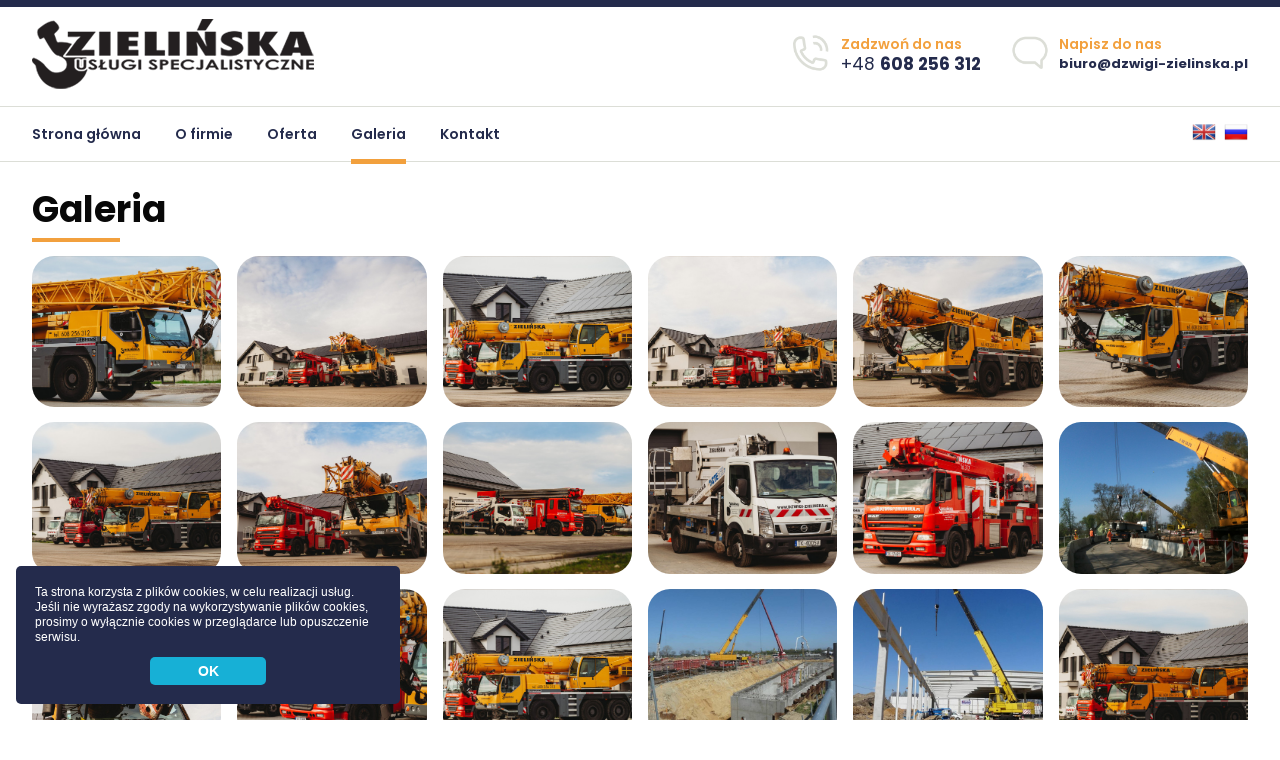

--- FILE ---
content_type: text/html;charset=utf-8
request_url: http://dzwigi-zielinska.pl/galeria
body_size: 2543
content:
    <!DOCTYPE html>
<html lang="pl">

<head>
    <meta charset="utf-8" />
    <meta http-equiv="X-UA-Compatible" content="IE=edge" />
    <meta name="viewport" content="width=device-width, initial-scale=1" />
    <meta name="description" content="Zielińska - Usługi Specjalistyczne" />
    <meta name="keywords" content="Zielińska - Usługi Specjalistyczne" />
    <title>Galeria - Zielińska - Usługi Specjalistyczne</title>
	
    <link rel="stylesheet" href="http://dzwigi-zielinska.pl/themes/default/flexboxgrid.min.css" />
	<link rel="stylesheet" href="http://dzwigi-zielinska.pl/themes/default/flexboxgrid-helpers.min.css" />
	
	<link rel="apple-touch-icon" sizes="180x180" href="/apple-touch-icon.png">
	<link rel="icon" type="image/png" sizes="32x32" href="/favicon-32x32.png">
	<link rel="icon" type="image/png" sizes="16x16" href="/favicon-16x16.png">
	<link rel="manifest" href="/site.webmanifest">
	<link rel="mask-icon" href="/safari-pinned-tab.svg" color="#5bbad5">
	<meta name="msapplication-TileColor" content="#da532c">
	<meta name="theme-color" content="#ffffff">
	
	<link rel="preconnect" href="https://fonts.googleapis.com">
	<link rel="preconnect" href="https://fonts.gstatic.com" crossorigin> 
	<link href="https://fonts.googleapis.com/css2?family=Poppins:wght@300;400;500;600;700;800;900&display=swap" rel="stylesheet"> 
	<link href="https://fonts.googleapis.com/css2?family=PT+Serif:ital@1&display=swap" rel="stylesheet"> 
	
    <link rel="stylesheet" href="http://dzwigi-zielinska.pl/themes/default/style.css" />

	<!-- jquery -->
	<script type="text/javascript" src="//code.jquery.com/jquery-1.11.0.min.js"></script>
	<script type="text/javascript" src="//code.jquery.com/jquery-migrate-1.2.1.min.js"></script>
	
    <link rel="stylesheet" href="http://dzwigi-zielinska.pl/inc/jscripts/lightbox/lightbox.min.css" /><script src="http://dzwigi-zielinska.pl/inc/jscripts/lightbox/lightbox.min.js"></script><meta name="generator" content="Batflat" /></head>

<body >

<div id="main">

	<header>
	<div class="header" id="header">
	<div class="wrap container-fluid">

		<div class="row middle-xs">
			<div class="col-xs-12 col-sm-3 col-md-3 center-xs start-sm col-logo">
			
				<a href="http://dzwigi-zielinska.pl" class="logo"><img src="http://dzwigi-zielinska.pl/themes/default/img/logo.png?v=2" alt="Zielińska - Usługi Specjalistyczne" /></a>
				
			</div>
			
			<div class="col-xs-12 col-sm-9 center-xs end-sm col-md-9 header-right">
				
				<div class="icons-parent">
				
					<div class="icons-container">
					  <div class="icon"><img src="http://dzwigi-zielinska.pl/themes/default/img/ico-tel.png?v=2" alt="" class="img-responsive" /></div>
					  <div class="ic-section">
						<div class="ic-line1">Zadzwoń do nas</div>
						<div class="ic-line2"><em><a href="tel:608256312">+48 <strong>608 256 312</strong></a></em></div>
					  </div>
					</div>
					
					<div class="icons-container">
					  <div class="icon"><img src="http://dzwigi-zielinska.pl/themes/default/img/ico-mail.png?v=2" alt="" class="img-responsive" /></div>
					  <div class="ic-section">
						<div class="ic-line1">Napisz do nas</div>
						<div class="ic-line2"><a href="mailto:biuro@dzwigi-zielinska.pl"><strong>biuro@dzwigi-zielinska.pl</strong></a></div>
					  </div>
					</div>
					
				</div>

			</div>
		</div>
		
	</div>
	</div><!--end header-->
	</header>
	
	<div class="clear"></div>

	<div class="menu" id="menu" style="position:relative;">
	<hr />
	<div class="wrap container-fluid">

		<div class="row middle-xs">
			
			<div class="col-xs-6 col-md-8 start-xs">
				
				<nav>
				<ul class="nav navbar-main hide">
					        <li class="">
        <a href="http://dzwigi-zielinska.pl" >Strona główna</a>
    </li>
            <li class="">
        <a href="http://dzwigi-zielinska.pl/o-firmie" >O firmie</a>
    </li>
            <li class="dropdown ">
        <a href="http://dzwigi-zielinska.pl/oferta" data-target="#" data-toggle="dropdown" role="button" aria-haspopup="true" aria-expanded="false">
            Oferta            <span class="caret"></span>
        </a>
        <ul class="dropdown-menu">
                        <li ><a href="http://dzwigi-zielinska.pl/dzwigi">Usługi dźwigowe</a></li>
                        <li ><a href="http://dzwigi-zielinska.pl/podnosniki-koszowe">Podnośniki koszowe</a></li>
                        <li ><a href="http://dzwigi-zielinska.pl/parking-strzezony">Parking strzeżony</a></li>
                        <li ><a href="http://dzwigi-zielinska.pl/przeglady-konserwacyjne-utb">Przeglądy konserwacyjne</a></li>
                        <li ><a href="http://dzwigi-zielinska.pl/kursy-i-szkolenia">Kursy i szkolenia</a></li>
                    </ul>
    </li>
            <li class="active">
        <a href="http://dzwigi-zielinska.pl/galeria" >Galeria</a>
    </li>
            <li class="">
        <a href="http://dzwigi-zielinska.pl/kontakt" >Kontakt</a>
    </li>
    				</ul>
				<button type="button" class="navbar-toggle mobile_button hidden-lg">
					<div class="line1"></div>
					<div class="line2"></div>
					<div class="line3"></div>
				</button>
				</nav>
				<!-- /.navbar-main -->

			</div>
			
						
			<div class="col-xs-6 center-xs col-md-4 end-xs">
			
				<a href="http://dzwigi-zielinska.pl/en" class="fla"><img src="http://dzwigi-zielinska.pl/themes/default/img/fla-en.png" alt="" class="img-responsive" /></a><a href="http://dzwigi-zielinska.pl/ru" class="fla"><img src="http://dzwigi-zielinska.pl/themes/default/img/fla-ru.png" alt="" class="img-responsive" /></a>												
			</div>
			
		</div>
		
	</div>
	<hr style="margin-bottom:20px;" />
	</div><!--end menu-->	
	<div class="wrap container-fluid content page">
	
	<div class="row">
	<div class="col-xs-12">
	
		<h1>Galeria</h1>
		
		<div class="clear"></div>
		
                                <p><div class="row gallery">

           <div class="col-xs-6 col-sm-3 col-md-2"><a href="http://dzwigi-zielinska.pl/uploads/galleries/57/167475289818.jpg" class="gallery-galeria bg" style="background-image:url(http://dzwigi-zielinska.pl/uploads/galleries/57/167475289818-md.jpg);" data-lightbox="gallery-galeria"></a></div>
           <div class="col-xs-6 col-sm-3 col-md-2"><a href="http://dzwigi-zielinska.pl/uploads/galleries/57/167475289817.jpg" class="gallery-galeria bg" style="background-image:url(http://dzwigi-zielinska.pl/uploads/galleries/57/167475289817-md.jpg);" data-lightbox="gallery-galeria"></a></div>
           <div class="col-xs-6 col-sm-3 col-md-2"><a href="http://dzwigi-zielinska.pl/uploads/galleries/57/167475289816.jpg" class="gallery-galeria bg" style="background-image:url(http://dzwigi-zielinska.pl/uploads/galleries/57/167475289816-md.jpg);" data-lightbox="gallery-galeria"></a></div>
           <div class="col-xs-6 col-sm-3 col-md-2"><a href="http://dzwigi-zielinska.pl/uploads/galleries/57/167475289715.jpg" class="gallery-galeria bg" style="background-image:url(http://dzwigi-zielinska.pl/uploads/galleries/57/167475289715-md.jpg);" data-lightbox="gallery-galeria"></a></div>
           <div class="col-xs-6 col-sm-3 col-md-2"><a href="http://dzwigi-zielinska.pl/uploads/galleries/57/167475289714.jpg" class="gallery-galeria bg" style="background-image:url(http://dzwigi-zielinska.pl/uploads/galleries/57/167475289714-md.jpg);" data-lightbox="gallery-galeria"></a></div>
           <div class="col-xs-6 col-sm-3 col-md-2"><a href="http://dzwigi-zielinska.pl/uploads/galleries/57/167475289713.jpg" class="gallery-galeria bg" style="background-image:url(http://dzwigi-zielinska.pl/uploads/galleries/57/167475289713-md.jpg);" data-lightbox="gallery-galeria"></a></div>
           <div class="col-xs-6 col-sm-3 col-md-2"><a href="http://dzwigi-zielinska.pl/uploads/galleries/57/167475289712.jpg" class="gallery-galeria bg" style="background-image:url(http://dzwigi-zielinska.pl/uploads/galleries/57/167475289712-md.jpg);" data-lightbox="gallery-galeria"></a></div>
           <div class="col-xs-6 col-sm-3 col-md-2"><a href="http://dzwigi-zielinska.pl/uploads/galleries/57/167475289711.jpg" class="gallery-galeria bg" style="background-image:url(http://dzwigi-zielinska.pl/uploads/galleries/57/167475289711-md.jpg);" data-lightbox="gallery-galeria"></a></div>
           <div class="col-xs-6 col-sm-3 col-md-2"><a href="http://dzwigi-zielinska.pl/uploads/galleries/57/167475289610.jpg" class="gallery-galeria bg" style="background-image:url(http://dzwigi-zielinska.pl/uploads/galleries/57/167475289610-md.jpg);" data-lightbox="gallery-galeria"></a></div>
           <div class="col-xs-6 col-sm-3 col-md-2"><a href="http://dzwigi-zielinska.pl/uploads/galleries/57/16747528969.jpg" class="gallery-galeria bg" style="background-image:url(http://dzwigi-zielinska.pl/uploads/galleries/57/16747528969-md.jpg);" data-lightbox="gallery-galeria"></a></div>
           <div class="col-xs-6 col-sm-3 col-md-2"><a href="http://dzwigi-zielinska.pl/uploads/galleries/57/16747528968.jpg" class="gallery-galeria bg" style="background-image:url(http://dzwigi-zielinska.pl/uploads/galleries/57/16747528968-md.jpg);" data-lightbox="gallery-galeria"></a></div>
           <div class="col-xs-6 col-sm-3 col-md-2"><a href="http://dzwigi-zielinska.pl/uploads/galleries/57/16747528967.jpg" class="gallery-galeria bg" style="background-image:url(http://dzwigi-zielinska.pl/uploads/galleries/57/16747528967-md.jpg);" data-lightbox="gallery-galeria"></a></div>
           <div class="col-xs-6 col-sm-3 col-md-2"><a href="http://dzwigi-zielinska.pl/uploads/galleries/57/16747528966.jpg" class="gallery-galeria bg" style="background-image:url(http://dzwigi-zielinska.pl/uploads/galleries/57/16747528966-md.jpg);" data-lightbox="gallery-galeria"></a></div>
           <div class="col-xs-6 col-sm-3 col-md-2"><a href="http://dzwigi-zielinska.pl/uploads/galleries/57/16747528955.jpg" class="gallery-galeria bg" style="background-image:url(http://dzwigi-zielinska.pl/uploads/galleries/57/16747528955-md.jpg);" data-lightbox="gallery-galeria"></a></div>
           <div class="col-xs-6 col-sm-3 col-md-2"><a href="http://dzwigi-zielinska.pl/uploads/galleries/57/16747528954.jpg" class="gallery-galeria bg" style="background-image:url(http://dzwigi-zielinska.pl/uploads/galleries/57/16747528954-md.jpg);" data-lightbox="gallery-galeria"></a></div>
           <div class="col-xs-6 col-sm-3 col-md-2"><a href="http://dzwigi-zielinska.pl/uploads/galleries/57/16747528953.jpg" class="gallery-galeria bg" style="background-image:url(http://dzwigi-zielinska.pl/uploads/galleries/57/16747528953-md.jpg);" data-lightbox="gallery-galeria"></a></div>
           <div class="col-xs-6 col-sm-3 col-md-2"><a href="http://dzwigi-zielinska.pl/uploads/galleries/57/16747528952.jpg" class="gallery-galeria bg" style="background-image:url(http://dzwigi-zielinska.pl/uploads/galleries/57/16747528952-md.jpg);" data-lightbox="gallery-galeria"></a></div>
           <div class="col-xs-6 col-sm-3 col-md-2"><a href="http://dzwigi-zielinska.pl/uploads/galleries/57/16747528951.jpg" class="gallery-galeria bg" style="background-image:url(http://dzwigi-zielinska.pl/uploads/galleries/57/16747528951-md.jpg);" data-lightbox="gallery-galeria"></a></div>
           <div class="col-xs-6 col-sm-3 col-md-2"><a href="http://dzwigi-zielinska.pl/uploads/galleries/57/16747528940.jpg" class="gallery-galeria bg" style="background-image:url(http://dzwigi-zielinska.pl/uploads/galleries/57/16747528940-md.jpg);" data-lightbox="gallery-galeria"></a></div>
    
</div></p>	
		<div class="clear"></div>
	
	</div>
	</div><!--end wrapper-->
	</div><!--end content-->

    
	
</div><!--#main-->
	
	<div class="footer" id="footer">
	<div class="wrap container-fluid">

		<div class="row middle-xs">
			<div class="col-xs-12 col-sm-3 col-md-3 center-xs start-sm col-logo">
			
				<p>&copy; Zielińska - Usługi Specjalistyczne</p>
				
			</div>
			
			<div class="col-xs-12 col-sm-9 center-xs end-sm col-md-9 header-right">
				
					<div class="icons-parent">
				
					<div class="icons-container">
					  <div class="icon"><img src="http://dzwigi-zielinska.pl/themes/default/img/ico-tel.png?v=2" alt="" class="img-responsive" /></div>
					  <div class="ic-section">
						<div class="ic-line1">Zadzwoń do nas</div>
						<div class="ic-line2"><em><a href="tel:608256312">+48 <strong>608 256 312</strong></a></em></div>
					  </div>
					</div>
					
					<div class="icons-container">
					  <div class="icon"><img src="http://dzwigi-zielinska.pl/themes/default/img/ico-mail.png?v=2" alt="" class="img-responsive" /></div>
					  <div class="ic-section">
						<div class="ic-line1">Napisz do nas</div>
						<div class="ic-line2"><a href="mailto:biuro@dzwigi-zielinska.pl"><strong>biuro@dzwigi-zielinska.pl</strong></a></div>
					  </div>
					</div>
					
					</div>

			</div>
		</div>
		
	</div>
	</div><!--end header-->
	

	<link rel="stylesheet" type="text/css" href="//cdnjs.cloudflare.com/ajax/libs/cookieconsent2/3.1.0/cookieconsent.min.css" />
	<script src="//cdnjs.cloudflare.com/ajax/libs/cookieconsent2/3.1.0/cookieconsent.min.js"></script>
	<script>
	window.addEventListener("load", function(){
	window.cookieconsent.initialise({
	  "palette": {
		"popup": {
		  "background": "#242b4c",
		  "text": "#ffffff"
		},
		"button": {
		  "background": "#17b0d6",
		  "text": "#ffffff"
		}
	  },
	  "showLink": false,
	  "theme": "classic",
	  "position": "bottom-left",
	  "content": {
		"message": "Ta strona korzysta z plików cookies, w celu realizacji usług. Jeśli nie wyrażasz zgody na wykorzystywanie plików cookies, prosimy o wyłącznie cookies w przeglądarce lub opuszczenie serwisu.",
		"dismiss": "OK"
	  }
	})});
	</script>
	
	<script>
	$(document).ready(function(){

	// Menu on mobile
	$(".navbar-toggle").click(function(){
		if($('.navbar-main').hasClass('hide')) {
			$('.navbar-main').removeClass('hide');
			$(".navbar-toggle").addClass('expanded');
		} else { 
			$('.navbar-main').addClass('hide');
			$(".navbar-toggle").removeClass('expanded');
		}
	});
	  
	});
	</script>

    
</body>
</html>

--- FILE ---
content_type: text/css
request_url: http://dzwigi-zielinska.pl/themes/default/style.css
body_size: 6710
content:
@charset "utf-8";

/* CSS Mini Reset */
html, body, div, form, fieldset, legend, label, ul, ol, li, h1, h2, h3, h4, h5, h6, blockquote, footer, header, nav {margin: 0; padding: 0;}
table {border-spacing: 0; border-collapse: collapse;}
li {list-style: none;}
a, a:hover {text-decoration: none; outline: none;}
th, td {text-align: left; vertical-align: top;}
img, fieldset {border: 0; height: auto;}
h1, h2, h3, h4, h5, h6, th, td, p, caption {font-weight: normal; font-size: 1em;}
footer, header, nav, section {display: block;}

#main img, #main object {max-width: 100%;}
.clear {clear:both;}
.thin {font-weight:300;}
.small {font-size:12px; line-height:16px;}
strong, .strong {font-weight:700;}
.left {float:left;}
.center {margin:0 auto; text-align:center;}
.right {float:right;}
.block {display:block;}

.left50 {width:48.5%; float:left;}
.right50 {width:48.5%; float:right;}

.txt-center {text-align:center;}
.txt-right {text-align:right;}

.img-responsive {
	max-width: 100%; 
	/* display:block; */
	height: auto;
}

body {height:100%; font-family: 'Poppins', sans-serif; font-size:14px; line-height:20px; color:#404040; text-align:left; background-color:#ffffff; border-top:7px solid #242b4c;}
html {height:100%;}

input, textarea, select {font-family: 'Poppins', sans-serif;}

a {color:#242b4c;}

iframe {display:block;}
big {font-size:16px; color:#100f0d; font-weight:600;}

p {margin-top:0; font-size:14px; line-height:20px; color:#404040;}
p+p {margin-top:16px;}

.transition, a, .box h5, .navbar-main, a, a:after {
-webkit-transition: all 0.25s;
-moz-transition: all 0.25s;
-o-transition: all 0.25s;
transition: all 0.25s;
}

input[type="text"], select, input[type="password"], input[type="search"], textarea, input[type="email"] {width:100%; box-sizing:border-box; padding:8px 12px; border:1px solid #c4c4c4; border-radius:2px; -moz-border-radius:2px; -webkit-border-radius:2px; margin-top:3px; margin-bottom:8px; font-family: 'Poppins', sans-serif; font-size:13px;}

#main {/* max-width:1400px; */ margin:0 auto; background-color:#ffffff; box-sizing:border-box; /* padding:0 30px; */}

.container-fluid {padding-right: 2rem; padding-left: 2rem;}
.container, .container-fluid {margin-right: auto; margin-left: auto;}
.wrap {box-sizing: border-box; max-width: 1320px; /* max-width:1068px; */ margin: 0 auto;}

.cc-message {font-size:12px !important; line-height:15px !important;}
.cc-btn {min-width:80px !important; padding: 0px 16px !important;}

.icons-parent {display:flex; flex-direction: row; justify-content:flex-end;}

.icons-container {
  display: flex;
  margin-left:30px;
  justify-content:flex-start;
  align-items:flex-start;
  text-align:left;
}

.icons-container .icon {
  padding: 0px;
}

.icons-container .ic-section {
  display: flex;
  flex-direction: column;
}

.icons-container .ic-line1 {
  padding: 0px;
  flex-grow: 1;
  font-weight:600;
  color:#f2a03d;
}

.icons-container .ic-line2 {
  padding: 0px;
  flex-grow: 1;
  font-size:13px;
  font-weight:normal;
  color:#242b4c;
}

.icons-container .ic-line2 em {font-style:normal; font-size:17px;}

.icons-second {margin-top:25px; margin-bottom:10px;}
.icons-second hr {margin-top:20px;}
.icons-second .icons-container {margin:0; align-items:center;}
.icons-second .icons-container .icon {margin:0 15px;}
.icons-second .icons-container .icon img {opacity:0.4; height:46px;}
.icons-second .icons-container .ic-line1 {font-size:13px; font-weight:normal; color:#f2a03d;}
.icons-second .icons-container .ic-line2 {font-size:15px; font-weight:bold; color:#242b4c;}

hr {border:0; height:1px; background:#dcded7; margin: 2px 0;}

/*
.wrapper {width:1168px; margin:0 auto;}
*/

.alert{padding:15px;margin-bottom:20px;border:1px solid transparent;border-radius:4px}
.alert > p,.alert > ul{margin-bottom:0}
.alert > p + p{margin-top:5px}
.alert-success{color:#3c763d;background-color:#dff0d8;border-color:#d6e9c6}
.alert-info{color:#31708f;background-color:#d9edf7;border-color:#bce8f1}
.alert-warning{color:#8a6d3b;background-color:#fcf8e3;border-color:#faebcc}
.alert-danger{color:#a94442;background-color:#f2dede;border-color:#ebccd1}

.top-line {background:#2b2a29; padding:8px 0 8px 0;}
.top-line p {color:#d3d3d3; font-size:11px; margin:0; padding:0;}
.top-line, .top-line a {font-size:11px !important; color:#d3d3d3;}
.top-line * {font-family: 'Poppins', sans-serif;}


#header {box-sizing:border-box;}
#header .wrap {position:relative;}
#header .wrap .row, #header .wrap .row .col-logo {}

.header-right p, .header-right img {display: inline-block;}
.header-right p {vertical-align:middle;}
.header-right img {margin-right:10px;}

/* #header .wrap:after {content:" "; display:block; position:absolute; left:0; top:100%; right:0; height:113px; background:url(img/shadow-top.png) repeat-x left top; z-index:2;} */

.logo {display:inline-block; position:relative; z-index:101; margin-top:12px; margin-bottom:10px; /* margin-bottom:-46px; */}

.top-box, .bottom-box {display:inline-block; margin-top:6px; margin-left:30px; color:#131c2d; text-align:left; vertical-align:top; font-size:13px; line-height:20px;}
.top-box * {color:#131c2d;}

.top-box1 strong, .bottom-box1 strong {font-size:15px; font-weight:bold;}
.top-box2, .bottom-box2 {font-size:15px;}
.top-box2 strong, .bottom-box2 strong {font-size:26px; font-weight:bold;}
.top-box2 strong em, .bottom-box2 strong em {font-weight:normal; font-style:normal;}
.top-box span {}

.btn-special {background-color:#2b2a29; background-image:url(img/logo-small.png); background-repeat:no-repeat; background-position:15px center; color:#ffffff; font-size:13px; height: 42px; display: block; float: right; line-height:42px; padding:0 18px 0 48px;}

.top-box1 {margin-top: 9px;}

.bottom-box {margin-top:0;}

.k1 {width:143px; position:absolute; top:15%; right:.8rem;}

#header .icons-container img, #footer .icons-container img {height:38px;}

.home-top-txt {position:absolute; background:rgba(235, 235, 235, 0.85); top:48px; padding:25px 30px; box-sizing:border-box; left:.8rem; max-width:66%; z-index:10;}

.home-top-txt:after {content:" "; display:block; position:absolute; top:-4px; right:-4px; z-index:-1; width: 49px; height:44px; background-image:url(img/home-text-right.png); background-repeat:no-repeat;}
.home-top-txt:before {content:" "; display:block; position:absolute; bottom:-4px; left:-4px; z-index:-1; width: 49px; height:44px; background-image:url(img/home-text-left.png); background-repeat:no-repeat;}

.achievement {background-image:url(img/abg.jpg); background-repeat:no-repeat; background-size:cover; min-height:320px; margin:40px 0 40px 0;}
.abox {text-align:center; height:320px; display: flex; flex-direction: column; align-items: center; justify-content: center;}
.abox img {margin-bottom:20px;}
.abox-orange {background-image:url(img/abg2.jpg); background-repeat:no-repeat; background-size:cover;}
.abox * {color:#ffffff;}

.abox1 strong {display:block; font-weight:bold; font-size:32px; line-height:36px; margin-bottom: 10px;}
.abox1 p {display:block; font-size:18px; line-height:26px;}

.abox2 strong {display:block; font-weight:bold; font-size:76px; line-height:82px;}
.abox2 p {display:block; font-size:22px; line-height:26px; font-weight:600;}

.abox3 strong {display:block; font-weight:bold; font-size:42px; line-height:46px; margin-bottom: 5px;}
.abox3 p {display:block; font-size:18px; line-height:26px; font-weight:bold;}

.navbar-main {position:relative;}
.navbar-main li {display:inline-block; height:50px; position:relative;}
.navbar-main > li > a {display:block; height:50px; line-height:50px; font-size:14px; margin:0; font-weight:600; color:#242b4c; position:relative; margin-right:30px;}
.navbar-main > li > a:hover, .navbar-main > li.active > a {position:relative; border-bottom:5px solid #f2a03d;}
.navbar-main > li.active > a {}

.btn-nav {height:38px; line-height:38px; display:inline-block; color:#ffffff; background:#f2a03d; border-radius:22px; padding:0 20px; font-weight:500;}
.fb-nav {color:#077ae9; font-size:27px; margin-right:12px; display: inline-block; vertical-align: -5px;}

/* SUBMENU */
.navbar-main ul {display:none; position:absolute; top:100%; left:0px; background:#181818; padding:0; z-index:100; text-align:left; padding:4px 0; border-top:4px solid #f2a03d;}
.navbar-main ul li {display:block; width:250px; height:auto; padding:0;}
.navbar-main ul li a {color:#ffffff; display:block; font-size:12px; line-height:15px; font-weight:700; padding:10px 18px; text-transform:uppercase;}
.navbar-main ul li a:hover, .navbar-main ul > li.active > a {background:#f2a03d; color:#000000;}
.navbar-main li:hover > ul {display:block}

/* THIRD LEVEL */
.navbar-main ul ul {display:none; position:absolute; top:-4px; left:100%; background:#181818; padding:0; z-index:100; text-align:left; padding:4px 0;}
.navbar-main ul li:hover > ul {display:block}
.navbar-main ul ul li a {font-weight:600; text-transform:none;}

.navbar-footer {margin-top:20px;}
.navbar-footer ul {display:none;}
.navbar-footer li {display:inline-block; margin-left:0px; margin-right:20px;}


.fla img {width:24px; margin-left:8px;}

#menu {z-index: 5;}


.slider-wrapper {width:100%; height:560px; position:relative;}
.slider {width:100%; height:560px;}
.slider .slick-slide {background-size:cover; width:100%; height:560px; background-repeat:no-repeat; background-position:center center;}

.slider .wrap {height:100%;}
.slider .wrap .row {height:100%;}
.slider .wrap .row .col-xs-12 {height:100%;}

.slider .caption {position:relative; height:100%; color:#ffffff; box-sizing:border-box; font-size:13px; line-height:20px; z-index:4; background-color:rgba(35,31,32,0.6); padding:50px;}
.slider .caption p {color:#ffffff; font-size:17px; line-height:24px;}
.slider .caption h2 {color:#ffffff; font-size:30px; line-height:36px; font-weight:600; margin-top:14px;}
.slider .caption h2 strong {font-weight:800;}
.slider .caption em {font-size:22px; font-family: 'PT Serif', serif;}

.slick-dots {text-align:center; margin-top: -90px; position: relative; z-index: 20;}
.slick-dots li {display:inline-block; margin:0 6px; position:relative; width:10px; height:10px; border:2px solid #eeeeee; border-radius:6px; background:transparent; cursor:pointer;}
.slick-dots li.slick-active {background:#eeeeee;}
.slick-dots li button {text-indent:-9999px; font-size:0; position:absolute; left:0; top:0; right:0; bottom:0; visibility:hidden;}

.slick-prev {border-top-left-radius: 22px; border-bottom-left-radius: 22px;}
.slick-next {border-top-right-radius: 22px; border-bottom-right-radius: 22px;}
.slick-prev, .slick-next {width:42px !important; height:42px !important;}
.slick-prev {left:50px !important; bottom:30px !important;}
.slick-next {left:92px !important; bottom:30px !important;}



ul.styled.alt li {font-weight:normal;}

ul.styled1 {padding-bottom:15px;}
ul.styled1 li {margin:6px 0; padding-left:10px; min-height:24px; list-style-type:square; list-style-position:inside; margin-bottom:10px; margin-left:10px;}

.table td, .table th {padding:5px;}
.table td {vertical-align:middle;}
.table th {font-weight:bold; padding-bottom:12px; font-size:16px;}
.table tr {border-bottom:1px solid #d6d6d6;}


/* TABLES */
table{background-color:transparent}
caption{padding-top:8px;padding-bottom:8px;color:#777;text-align:left}
th{text-align:left}
.table{width:100%;max-width:100%;margin-bottom:20px}
.table > thead > tr > th,.table > tbody > tr > th,.table > tfoot > tr > th,.table > thead > tr > td,.table > tbody > tr > td,.table > tfoot > tr > td{padding:8px;line-height:1.42857143;vertical-align:top;border-top:1px solid #ddd}
.table > thead > tr > th{vertical-align:bottom;border-bottom:2px solid #ddd}
.table > caption + thead > tr:first-child > th,.table > colgroup + thead > tr:first-child > th,.table > thead:first-child > tr:first-child > th,.table > caption + thead > tr:first-child > td,.table > colgroup + thead > tr:first-child > td,.table > thead:first-child > tr:first-child > td{border-top:0}
.table > tbody + tbody{border-top:2px solid #ddd}
.table .table{background-color:#fff}
.table-condensed > thead > tr > th,.table-condensed > tbody > tr > th,.table-condensed > tfoot > tr > th,.table-condensed > thead > tr > td,.table-condensed > tbody > tr > td,.table-condensed > tfoot > tr > td{padding:5px}
.table-bordered{border:1px solid #ddd}
.table-bordered > thead > tr > th,.table-bordered > tbody > tr > th,.table-bordered > tfoot > tr > th,.table-bordered > thead > tr > td,.table-bordered > tbody > tr > td,.table-bordered > tfoot > tr > td{border:1px solid #ddd}
.table-bordered > thead > tr > th,.table-bordered > thead > tr > td{border-bottom-width:2px}
.table-striped > tbody > tr:nth-of-type(odd){background-color:#f9f9f9}
.table-hover > tbody > tr:hover {background-color:#f5f5f5;}
table col[class*="col-"]{position:static;display:table-column;float:none}
table td[class*="col-"],table th[class*="col-"]{position:static;display:table-cell;float:none}

.table-responsive{min-height:.01%;overflow-x:auto}

table tr.current, table tr.current td {background:#cecece !important; font-weight:bold !important;}

.table-striped > tbody > tr:hover{background-color:#f5f5f5}


.green {color:#187d21; font-weight:bold;}

.hrs {position:relative; z-index:1;}

.homeBelow {margin-top:-100px;}

.mt80 {margin-top:80px;}

.inNumbers {background-image:url(img/count-bg.jpg); background-repeat:no-repeat; background-size:cover; padding:50px 0 40px 0; z-index: 20; position: relative;}
.inNumbers-r {background-image:url(img/count-bg-r.jpg);}
.inNumbers em {font-weight:900; font-size:22px; color:#ffffff; font-style:normal}
.inNumbers strong {font-weight:900; font-size:42px; color:#ffffff; display:block; margin-top:18px;}
.inNumbers p {font-weight:normal; font-size:16px; margin-top:16px; color:#ffffff;}


.whatCan {background-image:url(img/what-can.jpg); background-repeat:no-repeat; background-size:cover; padding:50px 0 40px 0;}
.whatCan-r {background-image:url(img/what-can-r.jpg);}

/* SUBMENU */
/*
#main .navbar-main ul {display:none; position:absolute; top:100%; left:-80px; background:#004c66; padding:0; z-index:100; text-align:left; padding:4px 0;}
#main .navbar-main ul li {display:block; width:250px; height:auto; padding:0;}
#main .navbar-main ul li a {color:#ffffff; display:block; font-size:12px; line-height:15px; font-weight:700; padding:10px 18px; text-transform:uppercase;}
#main .navbar-main ul li a:hover, #main .navbar-main ul li.active a {background:#008c74;}
#main .navbar-main li:hover > ul {display:block}
*/


h1, .h1 {font-size:46px; line-height:46px; color:#000000; font-weight:normal;}
h1 strong {font-weight:bold;}
h2 {/* margin-bottom:10px; */ font-size:22px; line-height:24px; color:#404040; margin-bottom:14px; font-weight: normal;}
h2 strong {font-weight:900;}
h2.title {font-size:28px; line-height:30px; position:relative; padding-bottom:16px;}
h2.title:after {content:""; position:absolute; left:0; bottom:0; width:88px; height:4px; background:#f2a03d; }
h3 {font-size:28px; line-height:28px; font-weight:bold;}
h4 {font-size:18px; line-height:20px; color:#ffffff; font-weight:bold; background: #242b4c; border-radius:22px; padding:12px 22px;}
.content.page h4 {margin:20px 0 10px 0;}
h5 {font-size: 15px; line-height: 18px; color: #5a5a5a; font-weight: normal; padding:4px 0 6px 0; position:relative; text-transform:uppercase;}
h5:after {content:""; display:block; width:30px; height:5px; background:#131c2d; position:absolute; left:0; bottom:-10px;}
h6 {font-size:15px; line-height:18px; font-weight:800; color:#404040;}

.whatCan h6 i {margin-right:8px;}
.whatCan h6 {margin:0px 0 15px 0;}



h5.title {margin-bottom:30px;}

.home-usp {margin-top:20px; margin-bottom:30px;}
.home-usp p {color:#605145; margin-top:6px; font-size:14px; line-height:16px;}
.home-usp span {font-size:12px; font-weight:bold; color:#2b2a29;}
.home-usp strong {font-size:15px; font-weight:bold; color:#2b2a29; display:block;}


.bottom-left-bg {background:#e31e24; height:342px; /* padding:25px 25px 0 25px; */}
.bottom-right-bg {background:#222222; height:342px; padding:25px 25px 0 25px; box-sizing:border-box;}

.bottom-right-bg h2, .bottom-left-bg h2 {background-image:url(img/falaw.png); color:#ffffff;}
.bottom-right-bg p, .bottom-left-bg p {color:#ffffff; font-size:16px;}

.home-contact {padding:25px 25px 0 5px; box-sizing:border-box;}

/*
.content h2, .page h1 {font-size:30px; line-height:32px; position:relative; margin-bottom: 0; padding-bottom: 0; display: inline-block;}
.content h2:after, .page h1:after {width:69px; height:2px; content:" "; position:absolute; right:-69px; bottom:4px; background-image:url(img/hr.png); background-repeat:no-repeat; background-position:center top; z-index: 2;}
.page h1 {font-weight:bold; margin-bottom:16px;}
*/

.content {padding-top:10px; padding-bottom:20px;}

.content h2 {margin-top:30px;}

ul.ul, .page ul, article ul {padding-bottom:15px; margin-top:20px;}
ul.ul li, .page ul li, article ul li {list-style-position: inside; list-style-type: square;}

.top-box3 {position:relative; z-index: 100;}
.search-container {position:absolute; right:0; top:48px; width:300px; display:none;}
.top-box3:hover .search-container {display:block;}
.search-container input {margin:0; border:0; border-radius:0; color: #000; background:#b3a277; padding:12px;}
.search-container input[type="submit"] {display:none;}



/* .slider-wrapper:before {content:" "; display:block; position:absolute; left:0; bottom:0; right:0; height:113px; background:url(img/shadow-bottom.png) repeat-x left top; z-index:2;} */

.left70 {width:69%; float:left;}
.right30 {width:29%; float:right;}



.right30 ul {margin-top:20px;}
.right30 ul li {margin:6px 0; padding-left:40px; background:url(img/li.png) no-repeat left 1px; min-height:24px; /* padding-top:2px; */ margin-bottom:10px; font-size:17px; font-weight:bold;}




.boxes {position:relative; z-index:4; margin-bottom:0px; margin-top:10px;}
.box {display:block; box-sizing:border-box; margin-bottom:15px; position:relative; background-size:cover; background-color:#ffffff; text-align:left; height:210px; border-radius:22px; height:240px;}

.box3 {border-color:#131c2d;}

.box3, .box4, .box5 {height:160px;}

.box img {width:100%; height:100%; object-fit:cover; border-radius:22px;}

.box span, .box em {font-size:22px; font-weight:800; color:#ffffff; background:#242b4c; border-radius:22px; display:inline-block; padding:14px 22px; position: absolute; bottom: 20px; left: 20px; font-style:normal;}

.box3 span, .box4 span, .box5 span {font-weight:bold; font-size:17px; padding:10px 16px;}
.box4 em {font-weight:bold; font-size:17px; padding:10px 16px; bottom:70px;}

.big1 {color:#000000; font-size:18px; line-height:22px; margin-top:25px;}
.big2 {color:#000000; font-size:17px; line-height:20px; margin-top:22px;}


#map-container {width:100%; height:550px; position:relative; margin-top: -140px;}
.map-label {position:absolute; left:0; top:0; padding:20px 30px; background:#ffffff; z-index:100; text-align:left;}
.map-label strong {display:block;font-size: 17px; font-weight: 700; letter-spacing: .06em; line-height: 26px;}
#map {width:100%; height:100%;}


/*
.content > .wrapper {padding-top:28px; padding-bottom:30px;}
.content {min-height:400px; position:relative; z-index:3;}
*/


.maps-belt {background:#f6f6f6; border-top:8px solid #d4d4d4; border-bottom:8px solid #d4d4d4;}
.where-to-find big {display:block; margin-top:-6px; margin-bottom:12px;}

.square-left, .square-right {position:relative; display:block;}
.square-left img, .square-right img {display:block; position:relative; z-index:2;}
.square-left {padding-left:30px; padding-top:30px;}
.square-right {padding-right:30px; padding-top:30px;}
.square-left:before, .square-right:before {width:171px; height:171px; display:block; content:" "; position:absolute; left:0; top:0; background-image:url(img/kwadrat.png); background-size:cover; background-repeat:no-repeat; background-position:center top; z-index:0;}
.square-right:before {right:0; left:auto;}

/* iframe {border-radius:22px;} */

.page table ul {margin-top:0; margin-bottom:0; padding-bottom:0;}

/*
.btn {border-radius:3px; font-family: 'Poppins', sans-serif; font-size:13px; text-transform:uppercase; color:#ffffff; padding: 9px 16px; line-height:14px; background:#d1261f;}
*/

.btn{cursor:pointer;display:inline-block;text-decoration:none;font-weight:600; border-radius:40px; padding:16px 30px; text-align: left; position:relative; font-size:15px; color:#ffffff; background:#f2a03d; margin-top:15px; border:0; text-align:center; text-transform:uppercase; margin-right:15px;}
.btn:hover {background:#242b4c; color:#ffffff;}

.btn2 {background:#242b4c; color:#ffffff;}
.btn:hover {/* background:#000000; color:#ffffff; */}
.btn2:hover {background:#f2a03d;}

.btn.btn-xs {padding:8px 18px; text-transform:none; font-size:13px;}

img[align="left"],
img[style*="float: left"],
img[style*="float:left"]{
    margin: 5px 15px 10px 0px;
	border-radius:1px;
}
img[align="right"],
img[style*="float: right"],
img[style*="float:right"]{
    margin: 5px 0px 10px 15px;
	border-radius:1px;
}

.content.page .btn {display:inline-block; margin-top: 16px;}
.content.page p {font-size:14px; line-height:22px;}
.content.page p.small {font-size:12px; line-height:16px; color:#999999;}

.page h1 {margin-bottom:30px; margin-top:0px; position:relative; font-size:36px; line-height:36px; font-weight:bold; padding-bottom:14px; margin-bottom:14px; color:#080808;}
.page h1:after {content:""; position:absolute; left:0; bottom:0; width:88px; height:4px; background:#f2a03d; }

.footer {background-color:#242b4c; font-size:13px; padding:20px 0; margin-top:0px; color:#ffffff;}
.footer a, .footer p {color:#ffffff;}


/* .home-gallery .wrap .row:first-child {border-top:1px solid #dbdbdb;} */
/* .home-gallery * {color:#1e2329;} */
/* .home-gallery .btn, .home-gallery .btn:hover {border:2px solid #1e2329; color:#1e2329; background:transparent;} */

.gallery {/* padding-bottom:15px; */}
.gallery a {/* height:280px; */ padding-bottom: 80%; width:100%; display:block; box-sizing:border-box; margin-bottom:15px; position:relative; background-size:cover; border-radius:22px; background-position:center center;}

.gallery a .caption {position:absolute; right:0px; bottom:20px; padding:15px; background:rgba(0,0,0,0.7); color:#ffffff; max-width:75%; text-align:right;}
.gallery a .caption h6, .gallery a .caption p {margin:0; color:#ffffff;}
.gallery a .caption h6 {font-size: 12px; line-height: 14px; font-weight:normal;}
.gallery a .caption p {font-size:10px; line-height:12px; margin-top:6px;}

.partners {/* padding-bottom:15px; */}
.partners h4 {line-height:80px;}
.partners a {/* height:280px; */ height:80px; width:100%; /* display:block; */ box-sizing:border-box; margin-bottom:15px; position:relative; background-size:contain; border-radius:2px; background-position:center center;}
.partners a img {max-height:95px;}

.realisations a {/* height:280px; */ height:240px; width:100%; display:block; box-sizing:border-box; margin-bottom:15px; position:relative; background-size:cover; border-radius:2px; background-position:center center; background-repeat:no-repeat; }

.rl-title {display:inline-block; margin-bottom:30px;}

.how-to-find-us {background:#dedede;}
.how-to-find-us * {color:#d1261f;}

@media only screen and (max-width: 1150px) {
	.navbar-main > li > a {font-size:15px;}
}

@media only screen and (max-width: 1400px) {
	.slider-wrapper:after {display:none;}
}



@media only screen and (max-width: 1000px) {
	
.btn-special {float:left;}
	
.navbar-belt .wrapper {position:relative;}





.navbar-toggle {
	position: relative;
	z-index: 1000;
	display: inline-block;
	width: 40px;
	height: 25px;
	cursor: pointer;
	background: none;
	border: 0;
	float: left;
	margin-top: 10px;
	margin-bottom: 10px;
}

.line1, .line2, .line3 {
	background:#000000;
	width: 40px;
	height: 4px;
	position: absolute;
	transition: all 0.5s ease;
	border-radius:2px;
}

.line1 {top: 0;left: 0;transform: rotate(0);}
.line2 {top: 10px;left: 0;transform: rotate(0);opacity: 1;}
.line3 {top: 20px;left: 0;transform: rotate(0);}

.navbar-toggle.expanded .line1 {transform:rotate(45deg); top: 10px; background:#f2a03d;}
.navbar-toggle.expanded .line2 {opacity: 0; background:#f2a03d;}
.navbar-toggle.expanded .line3 {transform:rotate(-45deg);top: 10px; background:#f2a03d;}







.navbar-main, .navbar-main.hide {-webkit-transition: all 0.45s; -moz-transition: all 0.45s; -o-transition: all 0.45s; transition: all 0.45s;}
	
.navbar-main.hide {height:0; overflow:hidden; padding-top:0;}

.navbar-main {/* height:auto; */ margin:0; border-bottom:0; position:absolute; left:0; top: 100%; right:0; text-align:center; background: #1e2126; z-index:100; width:100%; float:none; margin-top:0; padding:12px 0; overflow:visible;}
.navbar-main:after {
  content: '';
  display: table;
  clear: both;
}
.navbar-main.hide {padding:0;}
.navbar-main li {display:block; height:auto; position:relative; margin:0; padding:0; float:none;}
.navbar-main li a {display:block; height:auto; line-height:20px; font-size:14px; padding: 10px 0; margin:0; border:0; background:transparent; color:#ffffff;}
.navbar-main li a:hover, .navbar-main li.active a {border-bottom:0; color:#ffffff;}
.navbar-main > li.active > a:after, .navbar-main > li > a:hover:after {display:none;}

.navbar-main li ul {display:none !important;}
.navbar-main li.dropdown.active ul {display:block !important;}

.navbar-main > li > a:hover, .navbar-main > li.active > a {/* padding:0; */}

.navbar-main ul {position:static; text-align:center; border:0; background:#c60002;}
.navbar-main ul li {width:auto; height:auto;}
	
	
.main-content {box-shadow:none; margin-top:0;}
.header-title, .top-contact {display:none;}
	
	
	.top-belt .row {visibility:hidden;}
	
	
	
.slick-next, .slick-prev, .top-box {display:none !important;}

.wrapper {width:460px;}

.slider-wrapper, .top-box.box-tel, .where-to-find big {display:none;}
.where-to-find h2 {margin-bottom:0;}


.slider-wrapper .wrapper {width:100%; left:0; right:0; margin-left:0;}

.left50, .right50, .left50-alt, .right50-alt, .footer-box, .right30, .left70 {float:none; clear:both; position:static; margin:0 auto; width:100%; padding:0; padding-top:8px; padding-bottom:8px;}
.footer-box, .copyright .right, .copyright .left {text-align:center;}

.gallery a {width:100%; margin-right:0px; margin-bottom:20px;}
.gallery a:nth-child(4n) {margin-right:0px;}


.table td, .table th {padding:3px;}
.table td {font-size:13px;}
.table th {font-size:14px;}
.table1 tr td:first-child {display:none;}

	table {
		overflow-x: auto;
		display: block;
	}

}



@media only screen and (max-width: 600px) {
	.logo img {width:180px;}
}

ol.styled {
  list-style-type: none;
  counter-reset: item;
  margin: 0;
  padding: 0;
}

ol.styled li {
  display: table;
  counter-increment: item;
  margin-bottom: 0.6em;
}

ol.styled li:before {
    content: counters(item, ".") ". ";
    display: table-cell;
    padding-right: 0.6em;    
}

ol.styled li li {
    margin: 0;
}

ol.styled li li:before {
    content: counters(item, ".") " ";
}


@media only screen and (max-width: 1280px) {
	.box:before {display:none;}
}


/* md - 75em */
@media only screen and (max-width: 75em) {

.bottom-left-bg {background:#e31e24; height:auto; /* padding:25px 25px 0 25px; */}
.bottom-right-bg {background:#222222; height:auto; padding:25px; box-sizing:border-box;}

.bottom-right-bg h2, .bottom-left-bg h2 {background-image:url(img/falaw.png); color:#ffffff;}
.bottom-right-bg p, .bottom-left-bg p {color:#ffffff; font-size:16px;}

.home-contact {padding:25px; box-sizing:border-box;}
	
}

/* sm - 62em */
@media only screen and (max-width: 62em) {

#map-container {margin-top:0;}
	
#main {padding: 0;}
.imap {width:100% !important;}
	
}

/* xs - 48em */
@media only screen and (max-width: 48em) {
	
.icons-parent {display:block;}
.header .icons-container, .footer .icons-container {margin:10px auto; text-align:center; justify-content: center;}
.header .icons-container .icon, .footer .icons-container .icon, .ic3 {display:none;}
	
	.home-top-txt {max-width:100%; position:static;}
	.btn {font-size:12px;}
	.homeBelow {margin:10px 0;}
	.mt80 {margin-top:10px;}
	
	.inNumbers {margin-top:20px;}
	
	.inNumbers strong {margin-bottom:30px; margin-top:10px;}
	
	.k1 {display:none;}
	h4 {font-size:16px;}
	.square-left {display:none;}

.main-content .square-left {margin-top:30px;}
#header, #header .wrap .row, #header .wrap .row .col-logo, #header .wrap {height:auto !important;}

#header .wrap {background-size:cover;}
.bottom-box {margin:10px 0; text-align:center; display:block;}
}


@media only screen and (max-width: 350px) {
	
	.btn-special {visibility:hidden;}
	
}